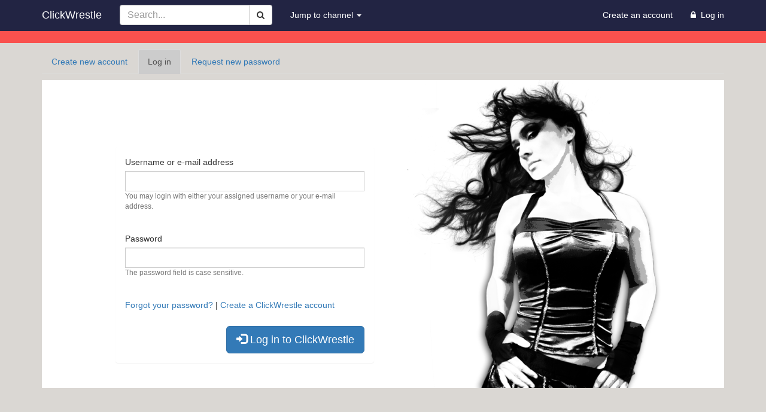

--- FILE ---
content_type: text/html; charset=utf-8
request_url: https://www.clickwrestle.com/user/login?destination=home?page=8
body_size: 5704
content:
<!DOCTYPE html>
<html lang="en" dir="ltr"
  xmlns:og="https://ogp.me/ns#">
<head>
<link rel="profile" href="http://www.w3.org/1999/xhtml/vocab" />
  <meta name="viewport" content="width=device-width, initial-scale=1.0">
  <meta http-equiv="Content-Type" content="text/html; charset=utf-8" />
<meta name="generator" content="Drupal 7 (https://www.drupal.org)" />
<link rel="canonical" href="https://www.clickwrestle.com/user/login" />
<link rel="shortlink" href="https://www.clickwrestle.com/user/login" />
<meta property="og:site_name" content="ClickWrestle" />
<meta property="og:type" content="website" />
<meta property="og:url" content="https://www.clickwrestle.com/user/login" />
<meta property="og:title" content="Log in" />
<meta property="og:image" content="https://www.clickwrestle.com/sites/default/files/cw-fb-logo2023.png" />
<meta name="twitter:card" content="summary" />
<meta name="twitter:url" content="https://www.clickwrestle.com/user/login" />
<meta name="twitter:title" content="Log in" />
  <title>Log in | ClickWrestle</title>
  <link type="text/css" rel="stylesheet" href="https://www.clickwrestle.com/sites/default/files/css/css_lQaZfjVpwP_oGNqdtWCSpJT1EMqXdMiU84ekLLxQnc4.css" media="all" />
<link type="text/css" rel="stylesheet" href="https://www.clickwrestle.com/sites/default/files/css/css_Db4ZrdCCKk_00OsNT4-8fzWdb6qBE8gkR7IhsdcVQ-s.css" media="all" />
<link type="text/css" rel="stylesheet" href="https://www.clickwrestle.com/sites/default/files/css/css_PGbJgHCUCBf4dg7K9Kt8aAwsApndP4GZ9RuToPy3-Fk.css" media="all" />
<link type="text/css" rel="stylesheet" href="//maxcdn.bootstrapcdn.com/font-awesome/4.7.0/css/font-awesome.min.css" media="all" />
<link type="text/css" rel="stylesheet" href="https://cdn.jsdelivr.net/npm/bootstrap@3.3.7/dist/css/bootstrap.min.css" media="all" />
<link type="text/css" rel="stylesheet" href="https://cdn.jsdelivr.net/npm/@unicorn-fail/drupal-bootstrap-styles@0.0.2/dist/3.3.1/7.x-3.x/drupal-bootstrap.min.css" media="all" />
<link type="text/css" rel="stylesheet" href="https://www.clickwrestle.com/sites/default/files/css/css_PVAVYz3zVM1cwGAgHAW7ImG2s5FQFranR5AR-pC2VuE.css" media="all" />
  <!-- HTML5 element support for IE6-8 -->
  <!--[if lt IE 9]>
    <script src="https://cdn.jsdelivr.net/html5shiv/3.7.3/html5shiv-printshiv.min.js"></script>
  <![endif]-->
  <link href="https://fonts.googleapis.com/css?family=Karla|Roboto+Slab" rel="stylesheet">
  <script src="//ajax.googleapis.com/ajax/libs/jquery/1.12.4/jquery.min.js"></script>
<script>window.jQuery || document.write("<script src='/sites/all/modules/jquery_update/replace/jquery/1.12/jquery.min.js'>\x3C/script>")</script>
<script src="https://www.clickwrestle.com/sites/default/files/js/js_GOikDsJOX04Aww72M-XK1hkq4qiL_1XgGsRdkL0XlDo.js"></script>
<script src="https://cdn.jsdelivr.net/npm/bootstrap@3.3.7/dist/js/bootstrap.min.js"></script>
<script src="https://www.clickwrestle.com/sites/default/files/js/js_FvBWezKhsGxJU-Yi41qvYAlpXctdNNR7mIzff4prZrg.js"></script>
<script src="https://www.clickwrestle.com/sites/default/files/js/js_waP91NpgGpectm_6Y2XDEauLJ8WCSCBKmmA87unpp2E.js"></script>
<script src="https://www.googletagmanager.com/gtag/js?id=G-M3MW256JHK"></script>
<script>window.google_analytics_uacct = "G-M3MW256JHK";window.dataLayer = window.dataLayer || [];function gtag(){dataLayer.push(arguments)};gtag("js", new Date());gtag("set", "developer_id.dMDhkMT", true);gtag("config", "G-M3MW256JHK", {"groups":"default","allow_ad_personalization_signals":false});</script>
<script src="https://www.clickwrestle.com/sites/default/files/js/js__DZeaoy3D9QqksnpruEBzpxLWULH_9v3OIoP9Xn8JjE.js"></script>
<script>jQuery.extend(Drupal.settings, {"basePath":"\/","pathPrefix":"","setHasJsCookie":0,"ajaxPageState":{"theme":"contenders","theme_token":"KF58RUC3Rj88sG1HY11XIZVdX5SuYDYiDmUZqtbv9oc","js":{"sites\/all\/themes\/bootstrap\/js\/bootstrap.js":1,"\/\/ajax.googleapis.com\/ajax\/libs\/jquery\/1.12.4\/jquery.min.js":1,"0":1,"misc\/jquery-extend-3.4.0.js":1,"misc\/jquery-html-prefilter-3.5.0-backport.js":1,"misc\/jquery.once.js":1,"misc\/drupal.js":1,"sites\/all\/modules\/jquery_update\/js\/jquery_browser.js":1,"https:\/\/cdn.jsdelivr.net\/npm\/bootstrap@3.3.7\/dist\/js\/bootstrap.min.js":1,"sites\/all\/modules\/ubercart\/uc_file\/uc_file.js":1,"sites\/all\/modules\/google_analytics\/googleanalytics.js":1,"https:\/\/www.googletagmanager.com\/gtag\/js?id=G-M3MW256JHK":1,"1":1,"sites\/all\/themes\/contenders\/assets\/js\/jquery.touchSwipe.min.js":1,"sites\/all\/themes\/contenders\/assets\/js\/jwplayer.js":1,"sites\/all\/themes\/contenders\/assets\/js\/custom.js":1},"css":{"modules\/system\/system.base.css":1,"modules\/field\/theme\/field.css":1,"sites\/all\/modules\/logintoboggan\/logintoboggan.css":1,"modules\/node\/node.css":1,"sites\/all\/modules\/ubercart\/uc_file\/uc_file.css":1,"sites\/all\/modules\/ubercart\/uc_order\/uc_order.css":1,"sites\/all\/modules\/ubercart\/uc_product\/uc_product.css":1,"sites\/all\/modules\/ubercart\/uc_store\/uc_store.css":1,"sites\/all\/modules\/user_prune\/css\/user_prune.css":1,"sites\/all\/modules\/calendar\/css\/calendar_multiday.css":1,"sites\/all\/modules\/views\/css\/views.css":1,"sites\/all\/modules\/ctools\/css\/ctools.css":1,"\/\/maxcdn.bootstrapcdn.com\/font-awesome\/4.7.0\/css\/font-awesome.min.css":1,"https:\/\/cdn.jsdelivr.net\/npm\/bootstrap@3.3.7\/dist\/css\/bootstrap.min.css":1,"https:\/\/cdn.jsdelivr.net\/npm\/@unicorn-fail\/drupal-bootstrap-styles@0.0.2\/dist\/3.3.1\/7.x-3.x\/drupal-bootstrap.min.css":1,"sites\/all\/themes\/contenders\/assets\/css\/font-awesome.min.css":1,"sites\/all\/themes\/contenders\/assets\/css\/animate.min.css":1,"sites\/all\/themes\/contenders\/assets\/css\/portfolio_columns_video_carousel.css":1,"sites\/all\/themes\/contenders\/assets\/css\/style.css":1}},"googleanalytics":{"account":["G-M3MW256JHK"],"trackOutbound":1,"trackMailto":1,"trackDownload":1,"trackDownloadExtensions":"7z|aac|arc|arj|asf|asx|avi|bin|csv|doc(x|m)?|dot(x|m)?|exe|flv|gif|gz|gzip|hqx|jar|jpe?g|js|mp(2|3|4|e?g)|mov(ie)?|msi|msp|pdf|phps|png|ppt(x|m)?|pot(x|m)?|pps(x|m)?|ppam|sld(x|m)?|thmx|qtm?|ra(m|r)?|sea|sit|tar|tgz|torrent|txt|wav|wma|wmv|wpd|xls(x|m|b)?|xlt(x|m)|xlam|xml|z|zip"},"urlIsAjaxTrusted":{"\/user\/login?destination=home?page=8":true},"bootstrap":{"anchorsFix":"0","anchorsSmoothScrolling":"0","formHasError":1,"popoverEnabled":1,"popoverOptions":{"animation":1,"html":0,"placement":"right","selector":"","trigger":"click","triggerAutoclose":1,"title":"","content":"","delay":0,"container":"body"},"tooltipEnabled":1,"tooltipOptions":{"animation":1,"html":0,"placement":"auto left","selector":"","trigger":"hover focus","delay":0,"container":"body"}}});</script>
  <!-- JW Player Key -->
  <script>jwplayer.key="yEO/bqpvM4wfdKnX7dOOCBlQK9JxcPUpJxENYGsPoIg=";</script>
  <!-- Latest compiled and minified CSS -->
  <link rel="stylesheet" href="https://cdnjs.cloudflare.com/ajax/libs/bootstrap-select/1.12.2/css/bootstrap-select.min.css">
  <!-- Latest compiled and minified JavaScript -->
  <script src="https://cdnjs.cloudflare.com/ajax/libs/bootstrap-select/1.12.2/js/bootstrap-select.min.js"></script>
</head>
<body class="navbar-is-static-top html not-front not-logged-in no-sidebars page-user page-user-login">
  <div id="skip-link">
    <a href="#main-content" class="element-invisible element-focusable">Skip to main content</a>
  </div>
    <header id="navbar" role="banner" class="navbar navbar-static-top navbar-default">
<nav class="navbar navbar-static-top navbar-default yamm">
  <div class="container">
    <div class="navbar-header">
      
              <a class="name navbar-brand" href="/" title="Home">ClickWrestle</a>
      

        <button type="button" class="navbar-toggle collapsed" data-toggle="collapse" data-target="#navbar-collapse" aria-expanded="false" aria-controls="navbar">
          <span class="sr-only">Toggle navigation</span>
          <span class="icon-bar"></span>
          <span class="icon-bar"></span>
          <span class="icon-bar"></span>
        </button>
      </div>

      <!-- Collect the nav links, forms, and other content for toggling -->
        <div class="navbar-collapse collapse" id="navbar-collapse">
          <ul class="nav navbar-nav">
            <!-- Search Box -->
                <form action="/search" method="get" id="views-exposed-form-search-page" class="navbar-form-expanded navbar-form navbar-left visible-lg-block visible-md-block visible-xs-block" role="search">
                  <div class="input-group">
                    <input type="text" class="form-control" data-width="80px" data-width-expanded="170px" placeholder="Search..." name="s">
                    <span class="input-group-btn">
                      <button class="btn btn-default" type="submit" aria-label="Search">
                        <i class="fa fa-search"></i>
                      </button>
                    </span>
                  </div>
                </form>
            <!-- / Search Box -->


      <!-- Channel Dropdown -->
            <li class="dropdown yamm-fw">
              <a href="#" class="dropdown-toggle" data-toggle="dropdown" role="button" aria-haspopup="true" aria-expanded="false">
                Jump to channel
                <span class="caret"></span>
              </a>

              <ul class="dropdown-menu">
                <li>
                  <div class="yamm-content">
                    <div class="row">
                      <ul class="col-sm-3 list-unstyled">
                        <li><a href="/v/3xw-wrestling">3XW Wrestling</a></li>
                        <li><a href="/v/absolute-intense-wrestling">Absolute Intense Wrestling</a></li>
                        <li><a href="/v/all-pro-wrestling">All Pro Wrestling</a></li>
                        <li><a href="/v/alternative-wrestling-show">Alternative Wrestling Show</a></li>
                        <li><a href="/v/american-championship-pro-wrestling">American Championship Pro Wrestling</a></li>
                        <li><a href="/v/bellatrix-female-warriors">Bellatrix Female Warriors</a></li>
                        <li><a href="/v/beyond-wrestling">Beyond Wrestling</a></li>
                        <li><a href="/v/big-time-wrestling">Big Time Wrestling</a></li>
                        <li><a href="/v/british-empire-wrestling">British Empire Wrestling</a></li>
                        <li><a href="/v/cauliflower-alley-club">Cauliflower Alley Club</a></li>
                        <li><a href="/v/chickfight">ChickFight</a></li>
                        <li><a href="/v/dangerous-women-of-wrestling">Dangerous Women of Wrestling</a></li>
                        <li><a href="/v/diehard-pro-wrestling">DieHard Pro Wrestling</a></li>

                      </ul>
                      <ul class="col-sm-3 list-unstyled">

                        <li><a href="/v/diva-dirt">Diva Dirt</a></li>
                        <li><a href="/v/fallangel-productions">FallAngel Productions</a></li>
                        <li><a href="/v/femmes-fatales">Femmes Fatales</a></li>
                        <li><a href="/v/german-stampede-wrestling">German Stampede Wrestling</a></li>
                        <li><a href="/v/girl-fight">Girl Fight</a></li>
                        <li><a href="/v/gorgeous-ladies-of-wrestling">Gorgeous Ladies Of Wrestling</a></li>
                        <li><a href="/v/international-wrestling-association">International Wrestling Association</a></li>
                        <li><a href="/v/international-wrestling-council">International Wrestling Council</a></li>
                        <li><a href="/v/iwa-mid-south-wrestling">IWA Mid South Wrestling</a></li>
                        <li><a href="/v/jdstar">JD Star JOSHI</a></li>
                        <li><a href="/v/jwa-united-wrestling">JWA United Wrestling</a></li>
                        <li><a href="/v/kiryoku-pro">Kiryoku Pro</a></li>
                        <li><a href="/v/ladies-pro-wrestling-federation">Ladies Pro Wrestling Federation</a></li>


                      </ul>
                      <ul class="col-sm-3 list-unstyled">

                          <li><a href="/v/northern-championship-wrestling">Northern Championship Wrestling</a></li>
                          <li><a href="/v/nwa-underground">NWA Underground</a></li>
                          <li><a href="/v/phoenix-wrestling-federation">Phoenix Wrestling Federation</a></li>
                          <li><a href="/v/prestige-entertainment">Prestige Entertainment</a></li>
                          <li><a href="/v/pro-wrestling-elite">Pro Wrestling Elite</a></li>
                          <li><a href="/v/pro-wrestling-eve">Pro Wrestling EVE</a></li>
                          <li><a href="/v/pro-wrestling-iron">Pro Wrestling Iron</a></li>
                          <li><a href="/v/pro-wrestling-syndicate">Pro Wrestling Syndicate</a></li>
                          <li><a href="/v/pure-wrestling-association">Pure Wrestling Association</a></li>
                          <li><a href="/v/pwa-australia">PWA Australia</a></li>
                          <li><a href="/v/quintessential-pro-wrestling">Quintessential Pro Wrestling</a></li>
                          <li><a href="/v/remix-pro-wrestling">Remix Pro Wrestling</a></li>
                          <li><a href="/v/rf-direct">RF Direct</a></li>

                    </ul>
                    <ul class="col-sm-3 list-unstyled">


                        <li><a href="/v/rise-wrestling">RISE Wrestling</a></li>
                        <li><a href="/v/river-city-wrestling">River City Wrestling</a></li>
                        <li><a href="/v/shimmer-women-athletes">SHIMMER Women Athletes</a></li>
                        <li><a href="/v/squared-circle-wrestling-alliance">Squared Circle Wrestling Alliance</a></li>
                        <li><a href="/v/stardom">Stardom JOSHI</a></li>
                        <li><a href="/v/supergirls">SuperGirls</a></li>
                        <li><a href="/v/thunder-kittens">Thunder Kittens</a></li>


                        <li><a href="/v/valkyrie-pro-wrestling">Valkyrie Pro Wrestling</a></li>
                        <li><a href="/v/westside-xtreme-wrestling">Westside Xtreme Wrestling</a></li>
                        <li><a href="/v/women-superstars-uncensored">Women Superstars Uncensored</a></li>
                        <li><a href="/v/women%27s-xtreme-championship-wrestling">Women's Xtreme Championship Wrestling</a></li>
                        <li><a href="/v/world-1-joshi">World 1 JOSHI</a></li>
                        <li><a href="/v/world-of-women-wrestlers">World of Women Wrestlers</a></li>
                        <li><a href="/v/world-xtreme-wrestling">World Xtreme Wrestling</a></li>
                    </ul>
                  </li>
                </ul>
              </li>
            </ul>

            <ul class="nav navbar-nav navbar-right">

              <!-- Account Menu -->

              <!-- Release date calendar -->
              <!-- <li>
                <a href="/releaseschedule" class="navbar-link navbar-left hidden-xs" data-toggle="tooltip" title="Release date calendar"><i class="fa fa-calendar"></i></a>
              </li> -->
              <!-- Browse by wrestler -->
              <!-- <li>
                <a href="/wrestlers/index" class="navbar-link navbar-left hidden-xs" data-toggle="tooltip" title="Browse by wrestler"><i class="fa fa-male"></i></a>
              </li> -->

              <!-- account -->
                
                <li>
                  <a href="/user/register?destination=home?page=8" class="navbar-link navbar-left">
                  <span style="color:white">Create an account</span></a>
                </li>
                <li>
                  <a href="/user/login?destination=home?page=8" class="navbar-link navbar-left">
                  <i class="fa fa-lock"></i>&nbsp;
                  <span style="color:white">Log in</span></a>
                </li>

                
              </ul>


          </nav>
        </div>

    </div>
</header>


<div id="red">
    <div class="container">
        <div class="row">
                    </div>
    </div>
</div>

<div class="wrapper">





  <div class="section section-header">


<div class="main-container container">



  <div class="row">

    
    <section class="col-sm-12">









                  <a id="main-content"></a>
                    <h1 class="page-header">Log in</h1>
                                <h2 class="element-invisible">Primary tabs</h2><ul class="tabs--primary nav nav-tabs"><li><a href="/user/register">Create new account</a></li>
<li class="active"><a href="/user" class="active">Log in<span class="element-invisible">(active tab)</span></a></li>
<li><a href="/user/password">Request new password</a></li>
</ul>                          <div class="region region-content">
    <section id="block-system-main" class="block block-system clearfix">

      
  <form action="/user/login?destination=home?page=8" method="post" id="user-login" accept-charset="UTF-8"><div><div id="loginpage" class="col-md-12">

    <div class="mainbox col-md-5 col-md-offset-1">

        <div class="panel panel-default" >
            <div class="panel-body" >
                <form name="form" id="form" class="form-horizontal" enctype="multipart/form-data" method="POST">
                    <div class="input-group">
                        <div class="form-item form-item-name form-type-textfield form-group"> <label class="control-label" for="edit-name">Username or e-mail address <span class="form-required" title="This field is required.">*</span></label>
<input class="form-control form-text required" type="text" id="edit-name" name="name" value="" size="60" maxlength="60" /><div class="help-block">You may login with either your assigned username or your e-mail address.</div></div>                    </div>
                    <div class="input-group">
                        <div class="form-item form-item-pass form-type-password form-group"> <label class="control-label" for="edit-pass">Password <span class="form-required" title="This field is required.">*</span></label>
<input class="form-control form-text required" type="password" id="edit-pass" name="pass" size="60" maxlength="128" /><div class="help-block">The password field is case sensitive.</div></div>                    </div>
                    <div>
                        <a href="/user/password">Forgot your password?</a> | <a href="/user/register">Create a ClickWrestle account</a>
                    </div>
                    <div class="form-group">
                      <!-- Button -->
                      <button type="submit" href="#" class="btn btn-primary btn-lg pull-right"><i class="glyphicon glyphicon-log-in"></i> Log in to ClickWrestle</button>
                  </div>
              </form>
          </div>
      </div>
   </div>

   <div class="col-md-6">
           <img class="img-responsive" src="/sites/all/themes/contenders/assets/img/melissa.png" />
   </div>
</div>


<input type="hidden" name="form_build_id" value="form-eMHw-PMHKSQEbQS96pmOHzuOGZ2x-gl_W7GycI7XcX4" />
<input type="hidden" name="form_id" value="user_login" />
</div></form>
</section>
  </div>
    </section>

    
  </div>
</div>

<!-- *****************************************************************************************************************
 FOOTER
 ***************************************************************************************************************** -->
 <div id="footerwrap">
  <div class="container">
    <div class="row">
      <div class="col-lg-4">
        <h4>About</h4>
        <div class="hline-w"></div>
        <p><a href="https://twitter.com/hashtag/SupportWomensWrestling">#SupportWomensWrestling</a> is more than a trending topic on Twitter: it's a movement. ClickWrestle is committed to making it easier for fans to support women's wrestling, one match at a time.</p>
      </div>
      <div class="col-lg-4">
        <h4>Quick Links</h4>
        <div class="hline-w"></div>
        <p>
          <a href="/best">Best Sellers</a><br>
          <a href="/contact-us">Contact Us</a><br>
          <a href="/releaseschedule">Release Schedule</a><br>
          <a href="/wrestlers/index">Wrestler Index</a><br>
          <a href="/matchcalendar">Match Calendar</a><br>


        </p>
      </div>
      <div class="col-lg-4">
      
      </div>

    </div><! --/row -->
  </div><! --/container -->
 </div><! --/footerwrap -->


</div>
  <script src="https://www.clickwrestle.com/sites/default/files/js/js_MRdvkC2u4oGsp5wVxBG1pGV5NrCPW3mssHxIn6G9tGE.js"></script>

    <script src="/sites/all/themes/contenders/assets/js/responsive_bootstrap_carousel.js"></script>
</body>
</html>


--- FILE ---
content_type: application/javascript
request_url: https://www.clickwrestle.com/sites/all/themes/contenders/assets/js/responsive_bootstrap_carousel.js
body_size: 1053
content:
/*
	JavaScript For Responsive Bootstrap Carousel

	Author: szthemes
	Item Name: Responsive Bootstrap Carousel
	Author URI: http://codecanyon.net/user/sz_themes
	Description: Different Types of Bootstrap Carousel

*/

;(function ($) {

    /*-----------------------------------------------------------------*/
    /* ANIMATE SLIDER CAPTION
    /* Demo Scripts for Bootstrap Carousel and Animate.css article on SitePoint by Maria Antonietta Perna
    /*-----------------------------------------------------------------*/
    "use strict";
    function doAnimations(elems) {
        //Cache the animationend event in a variable
        var animEndEv = 'webkitAnimationEnd animationend';
        elems.each(function () {
            var $this = jQuery(this),
                $animationType = $this.data('animation');
            $this.addClass($animationType).one(animEndEv, function () {
                $this.removeClass($animationType);
            });
        });
    }
    //Variables on page load
    var $immortalCarousel = jQuery('.animate_text'),
        $firstAnimatingElems = $immortalCarousel.find('.item:first').find("[data-animation ^= 'animated']");
    //Initialize carousel
    $immortalCarousel.carousel();
    //Animate captions in first slide on page load
    doAnimations($firstAnimatingElems);
    //Other slides to be animated on carousel slide event
    $immortalCarousel.on('slide.bs.carousel', function (e) {
        var $animatingElems = $(e.relatedTarget).find("[data-animation ^= 'animated']");
        doAnimations($animatingElems);
    });

    /*-----------------------------------------------------------------*/
    /* TOOL TIP
    /*-----------------------------------------------------------------*/
    jQuery('[data-toggle="tooltip"]').tooltip();

    /*-----------------------------------------------------------------*/
    /* MOBILE SWIPE
    /*-----------------------------------------------------------------*/
    //Enable swiping...
    jQuery(".carousel-inner").swipe({
    //Generic swipe handler for all directions
        swipeLeft: function (event, direction, distance, duration, fingerCount) {
            jQuery(this).parent().carousel('next');
        },
        swipeRight: function () {
            jQuery(this).parent().carousel('prev');
        },
    //Default is 75px, set to 0 for demo so any distance triggers swipe
        threshold: 0
    });

    /*-----------------------------------------------------------------*/
    /* SIX SHOWS ONE MOVE
    /*-----------------------------------------------------------------*/
    jQuery('.six_shows_one_move .item').each(function(){
        var itemToClone = jQuery(this);
        for (var i=1;i<6;i++) {
            itemToClone = itemToClone.next();
            // wrap around if at end of item collection
            if (!itemToClone.length) {
                itemToClone = jQuery(this).siblings(':first');
            }
            // grab item, clone, add marker class, add to collection
            itemToClone.children(':first-child').clone()
            .addClass("cloneditem-"+(i))
            .appendTo($(this));
        }
    });

    /*-----------------------------------------------------------------*/
    /* FOUR SHOWS ONE MOVE
    /*-----------------------------------------------------------------*/
    jQuery('.four_shows_one_move .item').each(function(){
        var itemToClone = jQuery(this);
        for (var i=1;i<4;i++) {
            itemToClone = itemToClone.next();
            // wrap around if at end of item collection
            if (!itemToClone.length) {
                itemToClone = jQuery(this).siblings(':first');
            }
            // grab item, clone, add marker class, add to collection
            itemToClone.children(':first-child').clone()
            .addClass("cloneditem-"+(i))
            .appendTo(jQuery(this));
        }
    });

    /*-----------------------------------------------------------------*/
    /* THREE SHOWS ONE MOVE
    /*-----------------------------------------------------------------*/
    jQuery('.three_shows_one_move .item').each(function(){
        var itemToClone = jQuery(this);
        for (var i=1;i<3;i++) {
            itemToClone = itemToClone.next();
            // wrap around if at end of item collection
            if (!itemToClone.length) {
                itemToClone = jQuery(this).siblings(':first');
            }
            // grab item, clone, add marker class, add to collection
            itemToClone.children(':first-child').clone()
            .addClass("cloneditem-"+(i))
            .appendTo(jQuery(this));
        }
    });

    /*-----------------------------------------------------------------*/
    /* TWO SHOWS ONE MOVE
    /*-----------------------------------------------------------------*/
    jQuery('.two_shows_one_move .item').each(function(){
        var itemToClone = jQuery(this);
        for (var i=1;i<2;i++) {
            itemToClone = itemToClone.next();
            // wrap around if at end of item collection
            if (!itemToClone.length) {
                itemToClone = jQuery(this).siblings(':first');
            }
            // grab item, clone, add marker class, add to collection
            itemToClone.children(':first-child').clone()
            .addClass("cloneditem-"+(i))
            .appendTo(jQuery(this));
        }
    });

}(jQuery));
